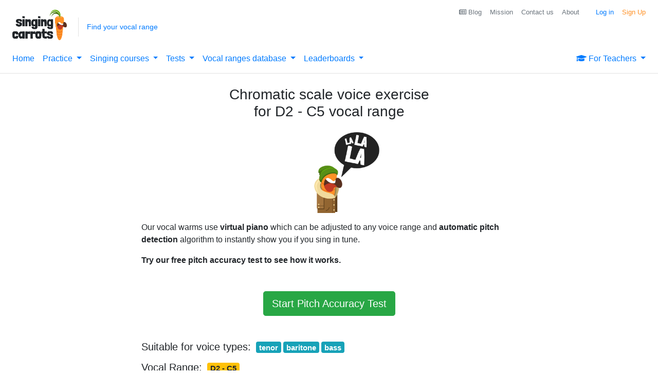

--- FILE ---
content_type: text/html
request_url: https://api.intentiq.com/profiles_engine/ProfilesEngineServlet?at=39&mi=10&dpi=936734067&pt=17&dpn=1&iiqidtype=2&iiqpcid=640c5525-5cfc-4f46-b71e-f4a3e9f082b8&iiqpciddate=1768943031647&pcid=e8950e85-ee16-4f4f-81ac-8ea18e4f329f&idtype=3&us_privacy=1YNY&gdpr=0&japs=false&jaesc=0&jafc=0&jaensc=0&jsver=0.33&testGroup=A&source=pbjs&ABTestingConfigurationSource=group&abtg=A&vrref=https%3A%2F%2Fsingingcarrots.com
body_size: 53
content:
{"abPercentage":97,"adt":1,"ct":2,"isOptedOut":false,"data":{"eids":[]},"dbsaved":"false","ls":true,"cttl":86400000,"abTestUuid":"g_956304c1-2e19-4e33-b715-afb6ad03dc53","tc":9,"sid":1250044192}

--- FILE ---
content_type: text/plain; charset=UTF-8
request_url: https://at.teads.tv/fpc?analytics_tag_id=PUB_17002&tfpvi=&gdpr_consent=&gdpr_status=22&gdpr_reason=220&ccpa_consent=1YNY&sv=prebid-v1
body_size: 52
content:
MTM4MzJhOTctZWJlNS00MzY0LWIxZmEtY2U0MjAxOTZmMjA0IzQw